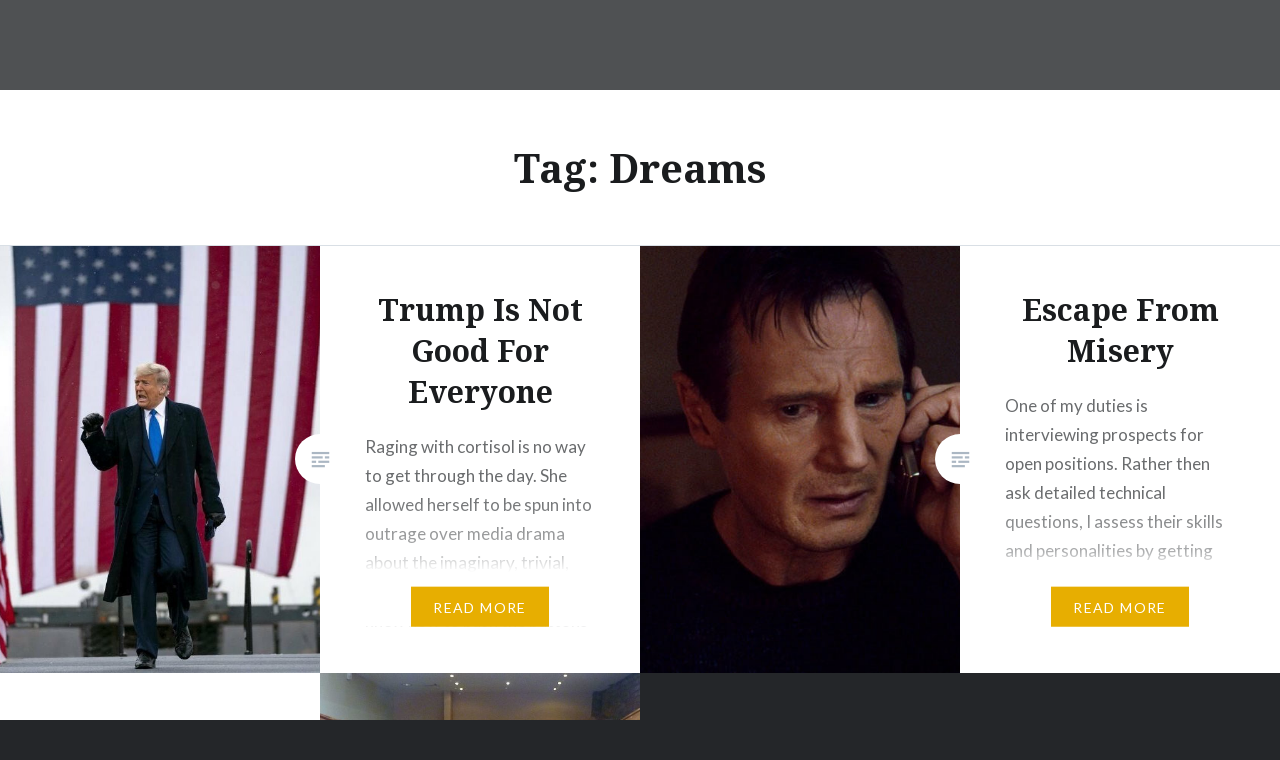

--- FILE ---
content_type: text/html; charset=UTF-8
request_url: https://ihatejobs.com/tag/dreams/
body_size: 8594
content:
<!DOCTYPE html>
<html lang="en-US">
<head>
<meta charset="UTF-8">
<meta name="viewport" content="width=device-width, initial-scale=1">
<link rel="profile" href="http://gmpg.org/xfn/11">
<link rel="pingback" href="https://ihatejobs.com/xmlrpc.php">

<title>Dreams &#8211; I Hate Jobs</title>
<meta name='robots' content='max-image-preview:large' />
<link rel='dns-prefetch' href='//fonts.googleapis.com' />
<link rel="alternate" type="application/rss+xml" title="I Hate Jobs &raquo; Feed" href="https://ihatejobs.com/feed/" />
<link rel="alternate" type="application/rss+xml" title="I Hate Jobs &raquo; Comments Feed" href="https://ihatejobs.com/comments/feed/" />
<link rel="alternate" type="application/rss+xml" title="I Hate Jobs &raquo; Dreams Tag Feed" href="https://ihatejobs.com/tag/dreams/feed/" />
<link rel='stylesheet' id='all-css-b37e8d78b0181bc5e849e3112b22eeb4' href='https://ihatejobs.com/wp-content/boost-cache/static/751fba9eec.min.css' type='text/css' media='all' />
<style id='wp-img-auto-sizes-contain-inline-css'>
img:is([sizes=auto i],[sizes^="auto," i]){contain-intrinsic-size:3000px 1500px}
/*# sourceURL=wp-img-auto-sizes-contain-inline-css */
</style>
<style id='wp-emoji-styles-inline-css'>

	img.wp-smiley, img.emoji {
		display: inline !important;
		border: none !important;
		box-shadow: none !important;
		height: 1em !important;
		width: 1em !important;
		margin: 0 0.07em !important;
		vertical-align: -0.1em !important;
		background: none !important;
		padding: 0 !important;
	}
/*# sourceURL=wp-emoji-styles-inline-css */
</style>
<style id='wp-block-library-inline-css'>
:root{--wp-block-synced-color:#7a00df;--wp-block-synced-color--rgb:122,0,223;--wp-bound-block-color:var(--wp-block-synced-color);--wp-editor-canvas-background:#ddd;--wp-admin-theme-color:#007cba;--wp-admin-theme-color--rgb:0,124,186;--wp-admin-theme-color-darker-10:#006ba1;--wp-admin-theme-color-darker-10--rgb:0,107,160.5;--wp-admin-theme-color-darker-20:#005a87;--wp-admin-theme-color-darker-20--rgb:0,90,135;--wp-admin-border-width-focus:2px}@media (min-resolution:192dpi){:root{--wp-admin-border-width-focus:1.5px}}.wp-element-button{cursor:pointer}:root .has-very-light-gray-background-color{background-color:#eee}:root .has-very-dark-gray-background-color{background-color:#313131}:root .has-very-light-gray-color{color:#eee}:root .has-very-dark-gray-color{color:#313131}:root .has-vivid-green-cyan-to-vivid-cyan-blue-gradient-background{background:linear-gradient(135deg,#00d084,#0693e3)}:root .has-purple-crush-gradient-background{background:linear-gradient(135deg,#34e2e4,#4721fb 50%,#ab1dfe)}:root .has-hazy-dawn-gradient-background{background:linear-gradient(135deg,#faaca8,#dad0ec)}:root .has-subdued-olive-gradient-background{background:linear-gradient(135deg,#fafae1,#67a671)}:root .has-atomic-cream-gradient-background{background:linear-gradient(135deg,#fdd79a,#004a59)}:root .has-nightshade-gradient-background{background:linear-gradient(135deg,#330968,#31cdcf)}:root .has-midnight-gradient-background{background:linear-gradient(135deg,#020381,#2874fc)}:root{--wp--preset--font-size--normal:16px;--wp--preset--font-size--huge:42px}.has-regular-font-size{font-size:1em}.has-larger-font-size{font-size:2.625em}.has-normal-font-size{font-size:var(--wp--preset--font-size--normal)}.has-huge-font-size{font-size:var(--wp--preset--font-size--huge)}.has-text-align-center{text-align:center}.has-text-align-left{text-align:left}.has-text-align-right{text-align:right}.has-fit-text{white-space:nowrap!important}#end-resizable-editor-section{display:none}.aligncenter{clear:both}.items-justified-left{justify-content:flex-start}.items-justified-center{justify-content:center}.items-justified-right{justify-content:flex-end}.items-justified-space-between{justify-content:space-between}.screen-reader-text{border:0;clip-path:inset(50%);height:1px;margin:-1px;overflow:hidden;padding:0;position:absolute;width:1px;word-wrap:normal!important}.screen-reader-text:focus{background-color:#ddd;clip-path:none;color:#444;display:block;font-size:1em;height:auto;left:5px;line-height:normal;padding:15px 23px 14px;text-decoration:none;top:5px;width:auto;z-index:100000}html :where(.has-border-color){border-style:solid}html :where([style*=border-top-color]){border-top-style:solid}html :where([style*=border-right-color]){border-right-style:solid}html :where([style*=border-bottom-color]){border-bottom-style:solid}html :where([style*=border-left-color]){border-left-style:solid}html :where([style*=border-width]){border-style:solid}html :where([style*=border-top-width]){border-top-style:solid}html :where([style*=border-right-width]){border-right-style:solid}html :where([style*=border-bottom-width]){border-bottom-style:solid}html :where([style*=border-left-width]){border-left-style:solid}html :where(img[class*=wp-image-]){height:auto;max-width:100%}:where(figure){margin:0 0 1em}html :where(.is-position-sticky){--wp-admin--admin-bar--position-offset:var(--wp-admin--admin-bar--height,0px)}@media screen and (max-width:600px){html :where(.is-position-sticky){--wp-admin--admin-bar--position-offset:0px}}

/*# sourceURL=wp-block-library-inline-css */
</style><style id='wp-block-paragraph-inline-css'>
.is-small-text{font-size:.875em}.is-regular-text{font-size:1em}.is-large-text{font-size:2.25em}.is-larger-text{font-size:3em}.has-drop-cap:not(:focus):first-letter{float:left;font-size:8.4em;font-style:normal;font-weight:100;line-height:.68;margin:.05em .1em 0 0;text-transform:uppercase}body.rtl .has-drop-cap:not(:focus):first-letter{float:none;margin-left:.1em}p.has-drop-cap.has-background{overflow:hidden}:root :where(p.has-background){padding:1.25em 2.375em}:where(p.has-text-color:not(.has-link-color)) a{color:inherit}p.has-text-align-left[style*="writing-mode:vertical-lr"],p.has-text-align-right[style*="writing-mode:vertical-rl"]{rotate:180deg}
/*# sourceURL=https://ihatejobs.com/wp-includes/blocks/paragraph/style.min.css */
</style>
<style id='wp-block-quote-inline-css'>
.wp-block-quote{box-sizing:border-box;overflow-wrap:break-word}.wp-block-quote.is-large:where(:not(.is-style-plain)),.wp-block-quote.is-style-large:where(:not(.is-style-plain)){margin-bottom:1em;padding:0 1em}.wp-block-quote.is-large:where(:not(.is-style-plain)) p,.wp-block-quote.is-style-large:where(:not(.is-style-plain)) p{font-size:1.5em;font-style:italic;line-height:1.6}.wp-block-quote.is-large:where(:not(.is-style-plain)) cite,.wp-block-quote.is-large:where(:not(.is-style-plain)) footer,.wp-block-quote.is-style-large:where(:not(.is-style-plain)) cite,.wp-block-quote.is-style-large:where(:not(.is-style-plain)) footer{font-size:1.125em;text-align:right}.wp-block-quote>cite{display:block}
/*# sourceURL=https://ihatejobs.com/wp-includes/blocks/quote/style.min.css */
</style>
<style id='global-styles-inline-css'>
:root{--wp--preset--aspect-ratio--square: 1;--wp--preset--aspect-ratio--4-3: 4/3;--wp--preset--aspect-ratio--3-4: 3/4;--wp--preset--aspect-ratio--3-2: 3/2;--wp--preset--aspect-ratio--2-3: 2/3;--wp--preset--aspect-ratio--16-9: 16/9;--wp--preset--aspect-ratio--9-16: 9/16;--wp--preset--color--black: #000000;--wp--preset--color--cyan-bluish-gray: #abb8c3;--wp--preset--color--white: #ffffff;--wp--preset--color--pale-pink: #f78da7;--wp--preset--color--vivid-red: #cf2e2e;--wp--preset--color--luminous-vivid-orange: #ff6900;--wp--preset--color--luminous-vivid-amber: #fcb900;--wp--preset--color--light-green-cyan: #7bdcb5;--wp--preset--color--vivid-green-cyan: #00d084;--wp--preset--color--pale-cyan-blue: #8ed1fc;--wp--preset--color--vivid-cyan-blue: #0693e3;--wp--preset--color--vivid-purple: #9b51e0;--wp--preset--gradient--vivid-cyan-blue-to-vivid-purple: linear-gradient(135deg,rgb(6,147,227) 0%,rgb(155,81,224) 100%);--wp--preset--gradient--light-green-cyan-to-vivid-green-cyan: linear-gradient(135deg,rgb(122,220,180) 0%,rgb(0,208,130) 100%);--wp--preset--gradient--luminous-vivid-amber-to-luminous-vivid-orange: linear-gradient(135deg,rgb(252,185,0) 0%,rgb(255,105,0) 100%);--wp--preset--gradient--luminous-vivid-orange-to-vivid-red: linear-gradient(135deg,rgb(255,105,0) 0%,rgb(207,46,46) 100%);--wp--preset--gradient--very-light-gray-to-cyan-bluish-gray: linear-gradient(135deg,rgb(238,238,238) 0%,rgb(169,184,195) 100%);--wp--preset--gradient--cool-to-warm-spectrum: linear-gradient(135deg,rgb(74,234,220) 0%,rgb(151,120,209) 20%,rgb(207,42,186) 40%,rgb(238,44,130) 60%,rgb(251,105,98) 80%,rgb(254,248,76) 100%);--wp--preset--gradient--blush-light-purple: linear-gradient(135deg,rgb(255,206,236) 0%,rgb(152,150,240) 100%);--wp--preset--gradient--blush-bordeaux: linear-gradient(135deg,rgb(254,205,165) 0%,rgb(254,45,45) 50%,rgb(107,0,62) 100%);--wp--preset--gradient--luminous-dusk: linear-gradient(135deg,rgb(255,203,112) 0%,rgb(199,81,192) 50%,rgb(65,88,208) 100%);--wp--preset--gradient--pale-ocean: linear-gradient(135deg,rgb(255,245,203) 0%,rgb(182,227,212) 50%,rgb(51,167,181) 100%);--wp--preset--gradient--electric-grass: linear-gradient(135deg,rgb(202,248,128) 0%,rgb(113,206,126) 100%);--wp--preset--gradient--midnight: linear-gradient(135deg,rgb(2,3,129) 0%,rgb(40,116,252) 100%);--wp--preset--font-size--small: 13px;--wp--preset--font-size--medium: 20px;--wp--preset--font-size--large: 36px;--wp--preset--font-size--x-large: 42px;--wp--preset--spacing--20: 0.44rem;--wp--preset--spacing--30: 0.67rem;--wp--preset--spacing--40: 1rem;--wp--preset--spacing--50: 1.5rem;--wp--preset--spacing--60: 2.25rem;--wp--preset--spacing--70: 3.38rem;--wp--preset--spacing--80: 5.06rem;--wp--preset--shadow--natural: 6px 6px 9px rgba(0, 0, 0, 0.2);--wp--preset--shadow--deep: 12px 12px 50px rgba(0, 0, 0, 0.4);--wp--preset--shadow--sharp: 6px 6px 0px rgba(0, 0, 0, 0.2);--wp--preset--shadow--outlined: 6px 6px 0px -3px rgb(255, 255, 255), 6px 6px rgb(0, 0, 0);--wp--preset--shadow--crisp: 6px 6px 0px rgb(0, 0, 0);}:where(.is-layout-flex){gap: 0.5em;}:where(.is-layout-grid){gap: 0.5em;}body .is-layout-flex{display: flex;}.is-layout-flex{flex-wrap: wrap;align-items: center;}.is-layout-flex > :is(*, div){margin: 0;}body .is-layout-grid{display: grid;}.is-layout-grid > :is(*, div){margin: 0;}:where(.wp-block-columns.is-layout-flex){gap: 2em;}:where(.wp-block-columns.is-layout-grid){gap: 2em;}:where(.wp-block-post-template.is-layout-flex){gap: 1.25em;}:where(.wp-block-post-template.is-layout-grid){gap: 1.25em;}.has-black-color{color: var(--wp--preset--color--black) !important;}.has-cyan-bluish-gray-color{color: var(--wp--preset--color--cyan-bluish-gray) !important;}.has-white-color{color: var(--wp--preset--color--white) !important;}.has-pale-pink-color{color: var(--wp--preset--color--pale-pink) !important;}.has-vivid-red-color{color: var(--wp--preset--color--vivid-red) !important;}.has-luminous-vivid-orange-color{color: var(--wp--preset--color--luminous-vivid-orange) !important;}.has-luminous-vivid-amber-color{color: var(--wp--preset--color--luminous-vivid-amber) !important;}.has-light-green-cyan-color{color: var(--wp--preset--color--light-green-cyan) !important;}.has-vivid-green-cyan-color{color: var(--wp--preset--color--vivid-green-cyan) !important;}.has-pale-cyan-blue-color{color: var(--wp--preset--color--pale-cyan-blue) !important;}.has-vivid-cyan-blue-color{color: var(--wp--preset--color--vivid-cyan-blue) !important;}.has-vivid-purple-color{color: var(--wp--preset--color--vivid-purple) !important;}.has-black-background-color{background-color: var(--wp--preset--color--black) !important;}.has-cyan-bluish-gray-background-color{background-color: var(--wp--preset--color--cyan-bluish-gray) !important;}.has-white-background-color{background-color: var(--wp--preset--color--white) !important;}.has-pale-pink-background-color{background-color: var(--wp--preset--color--pale-pink) !important;}.has-vivid-red-background-color{background-color: var(--wp--preset--color--vivid-red) !important;}.has-luminous-vivid-orange-background-color{background-color: var(--wp--preset--color--luminous-vivid-orange) !important;}.has-luminous-vivid-amber-background-color{background-color: var(--wp--preset--color--luminous-vivid-amber) !important;}.has-light-green-cyan-background-color{background-color: var(--wp--preset--color--light-green-cyan) !important;}.has-vivid-green-cyan-background-color{background-color: var(--wp--preset--color--vivid-green-cyan) !important;}.has-pale-cyan-blue-background-color{background-color: var(--wp--preset--color--pale-cyan-blue) !important;}.has-vivid-cyan-blue-background-color{background-color: var(--wp--preset--color--vivid-cyan-blue) !important;}.has-vivid-purple-background-color{background-color: var(--wp--preset--color--vivid-purple) !important;}.has-black-border-color{border-color: var(--wp--preset--color--black) !important;}.has-cyan-bluish-gray-border-color{border-color: var(--wp--preset--color--cyan-bluish-gray) !important;}.has-white-border-color{border-color: var(--wp--preset--color--white) !important;}.has-pale-pink-border-color{border-color: var(--wp--preset--color--pale-pink) !important;}.has-vivid-red-border-color{border-color: var(--wp--preset--color--vivid-red) !important;}.has-luminous-vivid-orange-border-color{border-color: var(--wp--preset--color--luminous-vivid-orange) !important;}.has-luminous-vivid-amber-border-color{border-color: var(--wp--preset--color--luminous-vivid-amber) !important;}.has-light-green-cyan-border-color{border-color: var(--wp--preset--color--light-green-cyan) !important;}.has-vivid-green-cyan-border-color{border-color: var(--wp--preset--color--vivid-green-cyan) !important;}.has-pale-cyan-blue-border-color{border-color: var(--wp--preset--color--pale-cyan-blue) !important;}.has-vivid-cyan-blue-border-color{border-color: var(--wp--preset--color--vivid-cyan-blue) !important;}.has-vivid-purple-border-color{border-color: var(--wp--preset--color--vivid-purple) !important;}.has-vivid-cyan-blue-to-vivid-purple-gradient-background{background: var(--wp--preset--gradient--vivid-cyan-blue-to-vivid-purple) !important;}.has-light-green-cyan-to-vivid-green-cyan-gradient-background{background: var(--wp--preset--gradient--light-green-cyan-to-vivid-green-cyan) !important;}.has-luminous-vivid-amber-to-luminous-vivid-orange-gradient-background{background: var(--wp--preset--gradient--luminous-vivid-amber-to-luminous-vivid-orange) !important;}.has-luminous-vivid-orange-to-vivid-red-gradient-background{background: var(--wp--preset--gradient--luminous-vivid-orange-to-vivid-red) !important;}.has-very-light-gray-to-cyan-bluish-gray-gradient-background{background: var(--wp--preset--gradient--very-light-gray-to-cyan-bluish-gray) !important;}.has-cool-to-warm-spectrum-gradient-background{background: var(--wp--preset--gradient--cool-to-warm-spectrum) !important;}.has-blush-light-purple-gradient-background{background: var(--wp--preset--gradient--blush-light-purple) !important;}.has-blush-bordeaux-gradient-background{background: var(--wp--preset--gradient--blush-bordeaux) !important;}.has-luminous-dusk-gradient-background{background: var(--wp--preset--gradient--luminous-dusk) !important;}.has-pale-ocean-gradient-background{background: var(--wp--preset--gradient--pale-ocean) !important;}.has-electric-grass-gradient-background{background: var(--wp--preset--gradient--electric-grass) !important;}.has-midnight-gradient-background{background: var(--wp--preset--gradient--midnight) !important;}.has-small-font-size{font-size: var(--wp--preset--font-size--small) !important;}.has-medium-font-size{font-size: var(--wp--preset--font-size--medium) !important;}.has-large-font-size{font-size: var(--wp--preset--font-size--large) !important;}.has-x-large-font-size{font-size: var(--wp--preset--font-size--x-large) !important;}
/*# sourceURL=global-styles-inline-css */
</style>

<style id='classic-theme-styles-inline-css'>
/*! This file is auto-generated */
.wp-block-button__link{color:#fff;background-color:#32373c;border-radius:9999px;box-shadow:none;text-decoration:none;padding:calc(.667em + 2px) calc(1.333em + 2px);font-size:1.125em}.wp-block-file__button{background:#32373c;color:#fff;text-decoration:none}
/*# sourceURL=/wp-includes/css/classic-themes.min.css */
</style>
<link rel='stylesheet' id='dyad-fonts-css' href='https://fonts.googleapis.com/css?family=Lato%3A400%2C400italic%2C700%2C700italic%7CNoto+Serif%3A400%2C400italic%2C700%2C700italic&#038;subset=latin%2Clatin-ext' media='all' />


<link rel="https://api.w.org/" href="https://ihatejobs.com/wp-json/" /><link rel="alternate" title="JSON" type="application/json" href="https://ihatejobs.com/wp-json/wp/v2/tags/173" /><link rel="EditURI" type="application/rsd+xml" title="RSD" href="https://ihatejobs.com/xmlrpc.php?rsd" />
<meta name="generator" content="WordPress 6.9" />
<style type="text/css">.recentcomments a{display:inline !important;padding:0 !important;margin:0 !important;}</style>		<style type="text/css">
					.site-title,
			.site-description {
				position: absolute;
				clip: rect(1px, 1px, 1px, 1px);
			}
				</style>
		<link rel="icon" href="https://ihatejobs.com/wp-content/uploads/2017/03/cropped-Cubicles-32x32.jpg" sizes="32x32" />
<link rel="icon" href="https://ihatejobs.com/wp-content/uploads/2017/03/cropped-Cubicles-192x192.jpg" sizes="192x192" />
<link rel="apple-touch-icon" href="https://ihatejobs.com/wp-content/uploads/2017/03/cropped-Cubicles-180x180.jpg" />
<meta name="msapplication-TileImage" content="https://ihatejobs.com/wp-content/uploads/2017/03/cropped-Cubicles-270x270.jpg" />
</head>

<body class="archive tag tag-dreams tag-173 wp-theme-dyad group-blog has-post-thumbnail no-js">
<div id="page" class="hfeed site">
	<a class="skip-link screen-reader-text" href="#content">Skip to content</a>

	<header id="masthead" class="site-header" role="banner">
		<div class="site-branding">
						<h1 class="site-title">
				<a href="https://ihatejobs.com/" rel="home">
					I Hate Jobs				</a>
			</h1>
			<p class="site-description">I Hate Jobs</p>
		</div><!-- .site-branding -->

		<nav id="site-navigation" class="main-navigation" role="navigation">
			<button class="menu-toggle" aria-controls="primary-menu" aria-expanded="false">Menu</button>
			<div id="primary-menu" class="menu"></div>
		</nav>

	</header><!-- #masthead -->

	<div class="site-inner">

		
		<div id="content" class="site-content">

	<main id="primary" class="content-area" role="main">

		<div id="posts" class="posts">

			
				<header class="page-header">
					<h1 class="page-title">Tag: <span>Dreams</span></h1>				</header><!-- .page-header -->


								
					

<article id="post-635" class="post-635 post type-post status-publish format-standard has-post-thumbnail hentry category-jobs tag-dreams tag-health tag-rage tag-resist tag-sick tag-trump">

		<div class="entry-media" style="background-image: url(https://ihatejobs.com/wp-content/uploads/2023/03/trump-fist-630x682.jpg)">
	</div>

	<div class="entry-inner">
		<div class="entry-inner-content">
			<header class="entry-header">
				<h2 class="entry-title"><a href="https://ihatejobs.com/2023/03/31/trump-is-not-good-for-everyone/" rel="bookmark">Trump Is Not Good For Everyone</a></h2>			</header><!-- .entry-header -->

			<div class="entry-content">
				<p>Raging with cortisol is no way to get through the day. She allowed herself to be spun into outrage over media drama about the imaginary, trivial, and misrepresented. They knew how to push the buttons of people like her, and so those millions of needless casualties and the subsequent fractured nation were on their hands,&#8230; </p>
<div class="link-more"><a href="https://ihatejobs.com/2023/03/31/trump-is-not-good-for-everyone/">Read More</a></div>
			</div><!-- .entry-content -->
		</div><!-- .entry-inner-content -->
	</div><!-- .entry-inner -->

	<a class="cover-link" href="https://ihatejobs.com/2023/03/31/trump-is-not-good-for-everyone/"></a>

</article><!-- #post-## -->

				
					

<article id="post-199" class="post-199 post type-post status-publish format-standard has-post-thumbnail hentry category-jobs tag-dreams tag-interviews tag-it tag-quitting tag-the-offer">

		<div class="entry-media" style="background-image: url(https://ihatejobs.com/wp-content/uploads/2019/10/phone-call-630x562.jpg)">
	</div>

	<div class="entry-inner">
		<div class="entry-inner-content">
			<header class="entry-header">
				<h2 class="entry-title"><a href="https://ihatejobs.com/2019/10/23/escape-from-misery/" rel="bookmark">Escape From Misery</a></h2>			</header><!-- .entry-header -->

			<div class="entry-content">
				<p>One of my duties is interviewing prospects for open positions. Rather then ask detailed technical questions, I assess their skills and personalities by getting them to talk and tell me their understanding of things as well as their responsibilities. In this conversational interview format I also try to sense their daily work environment, and why&#8230; </p>
<div class="link-more"><a href="https://ihatejobs.com/2019/10/23/escape-from-misery/">Read More</a></div>
			</div><!-- .entry-content -->
		</div><!-- .entry-inner-content -->
	</div><!-- .entry-inner -->

	<a class="cover-link" href="https://ihatejobs.com/2019/10/23/escape-from-misery/"></a>

</article><!-- #post-## -->

				
					

<article id="post-192" class="post-192 post type-post status-publish format-standard has-post-thumbnail hentry category-jobs tag-death tag-dreams tag-health tag-obese tag-office tag-passion">

		<div class="entry-media" style="background-image: url(https://ihatejobs.com/wp-content/uploads/2019/10/coffins-630x840.jpg)">
	</div>

	<div class="entry-inner">
		<div class="entry-inner-content">
			<header class="entry-header">
				<h2 class="entry-title"><a href="https://ihatejobs.com/2019/10/14/dying-in-the-office/" rel="bookmark">Dying In The Office</a></h2>			</header><!-- .entry-header -->

			<div class="entry-content">
				<p>Some truth is on display in the office, particularly in the unhealthy lifestyles of your prole coworkers. You hear their stories of drinking binges, entertainment binges, and utter neglect of physical activity they know is destroying them. There&#8217;s no way to hide the results on plain display to all. They are wheezing pictures of wrecked&#8230; </p>
<div class="link-more"><a href="https://ihatejobs.com/2019/10/14/dying-in-the-office/">Read More</a></div>
			</div><!-- .entry-content -->
		</div><!-- .entry-inner-content -->
	</div><!-- .entry-inner -->

	<a class="cover-link" href="https://ihatejobs.com/2019/10/14/dying-in-the-office/"></a>

</article><!-- #post-## -->

				
				
			
		</div><!-- .posts -->

	</main><!-- #main -->



		</div><!-- #content -->

		<footer id="colophon" class="site-footer" role="contentinfo">
			
				<div class="widget-area widgets-four" role="complementary">
					<div class="grid-container">
						<aside id="search-2" class="widget widget_search"><form role="search" method="get" class="search-form" action="https://ihatejobs.com/">
				<label>
					<span class="screen-reader-text">Search for:</span>
					<input type="search" class="search-field" placeholder="Search &hellip;" value="" name="s" />
				</label>
				<input type="submit" class="search-submit" value="Search" />
			</form></aside>
		<aside id="recent-posts-2" class="widget widget_recent_entries">
		<h3 class="widget-title">Recent Posts</h3>
		<ul>
											<li>
					<a href="https://ihatejobs.com/2026/01/19/life-after-saffron/">Life After Saffron</a>
									</li>
											<li>
					<a href="https://ihatejobs.com/2026/01/15/builders-again/">Builders Again</a>
									</li>
											<li>
					<a href="https://ihatejobs.com/2026/01/12/ai-guardrails/">AI Guardrails</a>
									</li>
											<li>
					<a href="https://ihatejobs.com/2026/01/08/illegal-aliens-also-earn-150k-year/">Illegal Aliens also Earn $150k/year</a>
									</li>
											<li>
					<a href="https://ihatejobs.com/2026/01/07/seizing-greenland/">Seizing Greenland</a>
									</li>
					</ul>

		</aside><aside id="recent-comments-2" class="widget widget_recent_comments"><h3 class="widget-title">Recent Comments</h3><ul id="recentcomments"><li class="recentcomments"><span class="comment-author-link">Office Manager</span> on <a href="https://ihatejobs.com/2018/06/09/bordains-suicide-by-job/#comment-6116">Bordain&#8217;s Suicide By Job</a></li><li class="recentcomments"><span class="comment-author-link">Matt</span> on <a href="https://ihatejobs.com/2024/01/15/crashing-aviation/#comment-6115">Crashing Aviation</a></li><li class="recentcomments"><span class="comment-author-link">Kaleb</span> on <a href="https://ihatejobs.com/2024/07/15/dei-utopia/#comment-6113">DEI Utopia</a></li><li class="recentcomments"><span class="comment-author-link"><a href="https://ihatejobs.com/2024/07/14/prison-sex/" class="url" rel="ugc">Prison Sex &#8211; I Hate Jobs</a></span> on <a href="https://ihatejobs.com/2024/01/15/crashing-aviation/#comment-6112">Crashing Aviation</a></li><li class="recentcomments"><span class="comment-author-link">Pedro Lawson</span> on <a href="https://ihatejobs.com/2024/07/04/accidental-presidents/#comment-6111">Accidental Presidents</a></li></ul></aside><aside id="archives-2" class="widget widget_archive"><h3 class="widget-title">Archives</h3>
			<ul>
					<li><a href='https://ihatejobs.com/2026/01/'>January 2026</a></li>
	<li><a href='https://ihatejobs.com/2025/12/'>December 2025</a></li>
	<li><a href='https://ihatejobs.com/2025/11/'>November 2025</a></li>
	<li><a href='https://ihatejobs.com/2025/10/'>October 2025</a></li>
	<li><a href='https://ihatejobs.com/2025/09/'>September 2025</a></li>
	<li><a href='https://ihatejobs.com/2025/06/'>June 2025</a></li>
	<li><a href='https://ihatejobs.com/2025/04/'>April 2025</a></li>
	<li><a href='https://ihatejobs.com/2025/03/'>March 2025</a></li>
	<li><a href='https://ihatejobs.com/2025/02/'>February 2025</a></li>
	<li><a href='https://ihatejobs.com/2025/01/'>January 2025</a></li>
	<li><a href='https://ihatejobs.com/2024/12/'>December 2024</a></li>
	<li><a href='https://ihatejobs.com/2024/11/'>November 2024</a></li>
	<li><a href='https://ihatejobs.com/2024/10/'>October 2024</a></li>
	<li><a href='https://ihatejobs.com/2024/09/'>September 2024</a></li>
	<li><a href='https://ihatejobs.com/2024/08/'>August 2024</a></li>
	<li><a href='https://ihatejobs.com/2024/07/'>July 2024</a></li>
	<li><a href='https://ihatejobs.com/2024/06/'>June 2024</a></li>
	<li><a href='https://ihatejobs.com/2024/05/'>May 2024</a></li>
	<li><a href='https://ihatejobs.com/2024/04/'>April 2024</a></li>
	<li><a href='https://ihatejobs.com/2024/03/'>March 2024</a></li>
	<li><a href='https://ihatejobs.com/2024/02/'>February 2024</a></li>
	<li><a href='https://ihatejobs.com/2024/01/'>January 2024</a></li>
	<li><a href='https://ihatejobs.com/2023/12/'>December 2023</a></li>
	<li><a href='https://ihatejobs.com/2023/10/'>October 2023</a></li>
	<li><a href='https://ihatejobs.com/2023/09/'>September 2023</a></li>
	<li><a href='https://ihatejobs.com/2023/08/'>August 2023</a></li>
	<li><a href='https://ihatejobs.com/2023/07/'>July 2023</a></li>
	<li><a href='https://ihatejobs.com/2023/06/'>June 2023</a></li>
	<li><a href='https://ihatejobs.com/2023/05/'>May 2023</a></li>
	<li><a href='https://ihatejobs.com/2023/04/'>April 2023</a></li>
	<li><a href='https://ihatejobs.com/2023/03/'>March 2023</a></li>
	<li><a href='https://ihatejobs.com/2023/02/'>February 2023</a></li>
	<li><a href='https://ihatejobs.com/2022/10/'>October 2022</a></li>
	<li><a href='https://ihatejobs.com/2022/09/'>September 2022</a></li>
	<li><a href='https://ihatejobs.com/2022/08/'>August 2022</a></li>
	<li><a href='https://ihatejobs.com/2022/05/'>May 2022</a></li>
	<li><a href='https://ihatejobs.com/2022/03/'>March 2022</a></li>
	<li><a href='https://ihatejobs.com/2022/02/'>February 2022</a></li>
	<li><a href='https://ihatejobs.com/2022/01/'>January 2022</a></li>
	<li><a href='https://ihatejobs.com/2021/12/'>December 2021</a></li>
	<li><a href='https://ihatejobs.com/2021/10/'>October 2021</a></li>
	<li><a href='https://ihatejobs.com/2021/08/'>August 2021</a></li>
	<li><a href='https://ihatejobs.com/2021/07/'>July 2021</a></li>
	<li><a href='https://ihatejobs.com/2021/06/'>June 2021</a></li>
	<li><a href='https://ihatejobs.com/2021/05/'>May 2021</a></li>
	<li><a href='https://ihatejobs.com/2021/04/'>April 2021</a></li>
	<li><a href='https://ihatejobs.com/2021/02/'>February 2021</a></li>
	<li><a href='https://ihatejobs.com/2020/11/'>November 2020</a></li>
	<li><a href='https://ihatejobs.com/2020/09/'>September 2020</a></li>
	<li><a href='https://ihatejobs.com/2020/08/'>August 2020</a></li>
	<li><a href='https://ihatejobs.com/2020/07/'>July 2020</a></li>
	<li><a href='https://ihatejobs.com/2020/06/'>June 2020</a></li>
	<li><a href='https://ihatejobs.com/2020/05/'>May 2020</a></li>
	<li><a href='https://ihatejobs.com/2020/04/'>April 2020</a></li>
	<li><a href='https://ihatejobs.com/2020/03/'>March 2020</a></li>
	<li><a href='https://ihatejobs.com/2020/01/'>January 2020</a></li>
	<li><a href='https://ihatejobs.com/2019/10/'>October 2019</a></li>
	<li><a href='https://ihatejobs.com/2019/09/'>September 2019</a></li>
	<li><a href='https://ihatejobs.com/2019/08/'>August 2019</a></li>
	<li><a href='https://ihatejobs.com/2019/03/'>March 2019</a></li>
	<li><a href='https://ihatejobs.com/2019/02/'>February 2019</a></li>
	<li><a href='https://ihatejobs.com/2018/11/'>November 2018</a></li>
	<li><a href='https://ihatejobs.com/2018/06/'>June 2018</a></li>
	<li><a href='https://ihatejobs.com/2018/05/'>May 2018</a></li>
	<li><a href='https://ihatejobs.com/2018/03/'>March 2018</a></li>
	<li><a href='https://ihatejobs.com/2018/02/'>February 2018</a></li>
	<li><a href='https://ihatejobs.com/2018/01/'>January 2018</a></li>
	<li><a href='https://ihatejobs.com/2017/12/'>December 2017</a></li>
	<li><a href='https://ihatejobs.com/2017/11/'>November 2017</a></li>
	<li><a href='https://ihatejobs.com/2017/10/'>October 2017</a></li>
	<li><a href='https://ihatejobs.com/2017/09/'>September 2017</a></li>
	<li><a href='https://ihatejobs.com/2017/07/'>July 2017</a></li>
	<li><a href='https://ihatejobs.com/2017/05/'>May 2017</a></li>
	<li><a href='https://ihatejobs.com/2017/04/'>April 2017</a></li>
	<li><a href='https://ihatejobs.com/2017/03/'>March 2017</a></li>
			</ul>

			</aside><aside id="categories-2" class="widget widget_categories"><h3 class="widget-title">Categories</h3>
			<ul>
					<li class="cat-item cat-item-9"><a href="https://ihatejobs.com/category/jobs/">Jobs</a>
</li>
	<li class="cat-item cat-item-1"><a href="https://ihatejobs.com/category/uncategorized/">Uncategorized</a>
</li>
			</ul>

			</aside><aside id="meta-2" class="widget widget_meta"><h3 class="widget-title">Meta</h3>
		<ul>
						<li><a href="https://ihatejobs.com/wp-login.php">Log in</a></li>
			<li><a href="https://ihatejobs.com/feed/">Entries feed</a></li>
			<li><a href="https://ihatejobs.com/comments/feed/">Comments feed</a></li>

			<li><a href="https://wordpress.org/">WordPress.org</a></li>
		</ul>

		</aside>					</div><!-- .grid-container -->
				</div><!-- #secondary -->

			
			<div class="footer-bottom-info ">
				
				<div class="site-info">
					<a href="http://wordpress.org/">Proudly powered by WordPress</a>
					<span class="sep"> | </span>
					Theme: Dyad by <a href="http://wordpress.com/themes/dyad/" rel="designer">WordPress.com</a>.				</div><!-- .site-info -->
			</div><!-- .footer-bottom-info -->

		</footer><!-- #colophon -->

	</div><!-- .site-inner -->
</div><!-- #page -->



<script data-jetpack-boost="ignore" id="wp-emoji-settings" type="application/json">
{"baseUrl":"https://s.w.org/images/core/emoji/17.0.2/72x72/","ext":".png","svgUrl":"https://s.w.org/images/core/emoji/17.0.2/svg/","svgExt":".svg","source":{"concatemoji":"https://ihatejobs.com/wp-includes/js/wp-emoji-release.min.js?ver=6.9"}}
</script>


<script type="text/javascript" src="https://ihatejobs.com/wp-includes/js/jquery/jquery.min.js?ver=3.7.1" id="jquery-core-js"></script><script type='text/javascript' src='https://ihatejobs.com/wp-includes/js/jquery/jquery-migrate.min.js?m=1691535455'></script><script type="speculationrules">
{"prefetch":[{"source":"document","where":{"and":[{"href_matches":"/*"},{"not":{"href_matches":["/wp-*.php","/wp-admin/*","/wp-content/uploads/*","/wp-content/*","/wp-content/plugins/*","/wp-content/themes/dyad/*","/*\\?(.+)"]}},{"not":{"selector_matches":"a[rel~=\"nofollow\"]"}},{"not":{"selector_matches":".no-prefetch, .no-prefetch a"}}]},"eagerness":"conservative"}]}
</script><script type='text/javascript' src='https://ihatejobs.com/wp-content/boost-cache/static/a99097ba2b.min.js'></script><script type="module">
/* <![CDATA[ */
/*! This file is auto-generated */
const a=JSON.parse(document.getElementById("wp-emoji-settings").textContent),o=(window._wpemojiSettings=a,"wpEmojiSettingsSupports"),s=["flag","emoji"];function i(e){try{var t={supportTests:e,timestamp:(new Date).valueOf()};sessionStorage.setItem(o,JSON.stringify(t))}catch(e){}}function c(e,t,n){e.clearRect(0,0,e.canvas.width,e.canvas.height),e.fillText(t,0,0);t=new Uint32Array(e.getImageData(0,0,e.canvas.width,e.canvas.height).data);e.clearRect(0,0,e.canvas.width,e.canvas.height),e.fillText(n,0,0);const a=new Uint32Array(e.getImageData(0,0,e.canvas.width,e.canvas.height).data);return t.every((e,t)=>e===a[t])}function p(e,t){e.clearRect(0,0,e.canvas.width,e.canvas.height),e.fillText(t,0,0);var n=e.getImageData(16,16,1,1);for(let e=0;e<n.data.length;e++)if(0!==n.data[e])return!1;return!0}function u(e,t,n,a){switch(t){case"flag":return n(e,"\ud83c\udff3\ufe0f\u200d\u26a7\ufe0f","\ud83c\udff3\ufe0f\u200b\u26a7\ufe0f")?!1:!n(e,"\ud83c\udde8\ud83c\uddf6","\ud83c\udde8\u200b\ud83c\uddf6")&&!n(e,"\ud83c\udff4\udb40\udc67\udb40\udc62\udb40\udc65\udb40\udc6e\udb40\udc67\udb40\udc7f","\ud83c\udff4\u200b\udb40\udc67\u200b\udb40\udc62\u200b\udb40\udc65\u200b\udb40\udc6e\u200b\udb40\udc67\u200b\udb40\udc7f");case"emoji":return!a(e,"\ud83e\u1fac8")}return!1}function f(e,t,n,a){let r;const o=(r="undefined"!=typeof WorkerGlobalScope&&self instanceof WorkerGlobalScope?new OffscreenCanvas(300,150):document.createElement("canvas")).getContext("2d",{willReadFrequently:!0}),s=(o.textBaseline="top",o.font="600 32px Arial",{});return e.forEach(e=>{s[e]=t(o,e,n,a)}),s}function r(e){var t=document.createElement("script");t.src=e,t.defer=!0,document.head.appendChild(t)}a.supports={everything:!0,everythingExceptFlag:!0},new Promise(t=>{let n=function(){try{var e=JSON.parse(sessionStorage.getItem(o));if("object"==typeof e&&"number"==typeof e.timestamp&&(new Date).valueOf()<e.timestamp+604800&&"object"==typeof e.supportTests)return e.supportTests}catch(e){}return null}();if(!n){if("undefined"!=typeof Worker&&"undefined"!=typeof OffscreenCanvas&&"undefined"!=typeof URL&&URL.createObjectURL&&"undefined"!=typeof Blob)try{var e="postMessage("+f.toString()+"("+[JSON.stringify(s),u.toString(),c.toString(),p.toString()].join(",")+"));",a=new Blob([e],{type:"text/javascript"});const r=new Worker(URL.createObjectURL(a),{name:"wpTestEmojiSupports"});return void(r.onmessage=e=>{i(n=e.data),r.terminate(),t(n)})}catch(e){}i(n=f(s,u,c,p))}t(n)}).then(e=>{for(const n in e)a.supports[n]=e[n],a.supports.everything=a.supports.everything&&a.supports[n],"flag"!==n&&(a.supports.everythingExceptFlag=a.supports.everythingExceptFlag&&a.supports[n]);var t;a.supports.everythingExceptFlag=a.supports.everythingExceptFlag&&!a.supports.flag,a.supports.everything||((t=a.source||{}).concatemoji?r(t.concatemoji):t.wpemoji&&t.twemoji&&(r(t.twemoji),r(t.wpemoji)))});
//# sourceURL=https://ihatejobs.com/wp-includes/js/wp-emoji-loader.min.js
/* ]]> */
</script></body>
</html>

<!-- Dynamic page generated in 0.109 seconds. -->